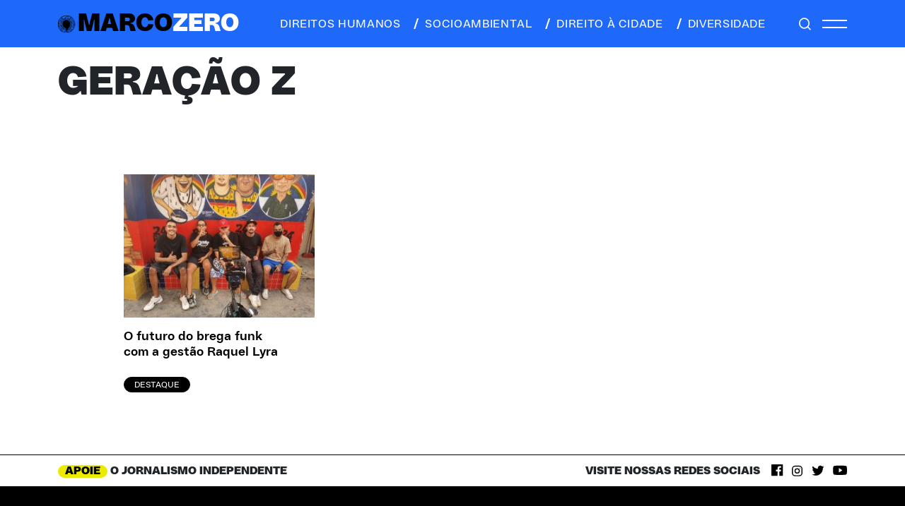

--- FILE ---
content_type: text/html; charset=UTF-8
request_url: https://marcozero.org/tag/geracao-z/
body_size: 32624
content:
<!DOCTYPE html>
<html lang="pt-BR">
<head>
<meta charset="UTF-8">
<meta name="viewport" content="width=device-width, initial-scale=1.0">
<meta name="theme-color" content="#222222">
<!-- Global site tag (gtag.js) - Google Analytics -->
<script async src="https://www.googletagmanager.com/gtag/js?id=UA-64075320-1"></script>
<script>
window.dataLayer = window.dataLayer || [];
function gtag() {
dataLayer.push(arguments);
}
gtag('js', new Date());
gtag('config', 'UA-64075320-1', { 'anonymize_ip': false } );
</script>
<meta name='robots' content='index, follow, max-image-preview:large, max-snippet:-1, max-video-preview:-1' />
<style>img:is([sizes="auto" i], [sizes^="auto," i]) { contain-intrinsic-size: 3000px 1500px }</style>
<!-- This site is optimized with the Yoast SEO plugin v26.3 - https://yoast.com/wordpress/plugins/seo/ -->
<title>Arquivos geração Z - Marco Zero Conteúdo</title>
<link rel="canonical" href="https://marcozero.org/tag/geracao-z/" />
<meta property="og:locale" content="pt_BR" />
<meta property="og:type" content="article" />
<meta property="og:title" content="Arquivos geração Z - Marco Zero Conteúdo" />
<meta property="og:url" content="https://marcozero.org/tag/geracao-z/" />
<meta property="og:site_name" content="Marco Zero Conteúdo" />
<meta name="twitter:card" content="summary_large_image" />
<meta name="twitter:site" content="@mzconteudo" />
<script type="application/ld+json" class="yoast-schema-graph">{"@context":"https://schema.org","@graph":[{"@type":"CollectionPage","@id":"https://marcozero.org/tag/geracao-z/","url":"https://marcozero.org/tag/geracao-z/","name":"Arquivos geração Z - Marco Zero Conteúdo","isPartOf":{"@id":"https://marcozero.org/#website"},"primaryImageOfPage":{"@id":"https://marcozero.org/tag/geracao-z/#primaryimage"},"image":{"@id":"https://marcozero.org/tag/geracao-z/#primaryimage"},"thumbnailUrl":"https://marcozero.org/wp-content/uploads/2022/11/IMG-20210120-WA0208.jpg","breadcrumb":{"@id":"https://marcozero.org/tag/geracao-z/#breadcrumb"},"inLanguage":"pt-BR"},{"@type":"ImageObject","inLanguage":"pt-BR","@id":"https://marcozero.org/tag/geracao-z/#primaryimage","url":"https://marcozero.org/wp-content/uploads/2022/11/IMG-20210120-WA0208.jpg","contentUrl":"https://marcozero.org/wp-content/uploads/2022/11/IMG-20210120-WA0208.jpg","width":1280,"height":960,"caption":"Tássia Seabra com MC Leozinho e equipe de produção do documentário que conta a trajetória de 20 anos do pioneiro do brega funk. Crédito: Acervo Pessoal"},{"@type":"BreadcrumbList","@id":"https://marcozero.org/tag/geracao-z/#breadcrumb","itemListElement":[{"@type":"ListItem","position":1,"name":"Início","item":"https://marcozero.org/"},{"@type":"ListItem","position":2,"name":"geração Z"}]},{"@type":"WebSite","@id":"https://marcozero.org/#website","url":"https://marcozero.org/","name":"Marco Zero Conteúdo","description":"Jornalismo investigativo que aposta em matérias aprofundadas, independentes e de interesse público.","publisher":{"@id":"https://marcozero.org/#organization"},"potentialAction":[{"@type":"SearchAction","target":{"@type":"EntryPoint","urlTemplate":"https://marcozero.org/?s={search_term_string}"},"query-input":{"@type":"PropertyValueSpecification","valueRequired":true,"valueName":"search_term_string"}}],"inLanguage":"pt-BR"},{"@type":"Organization","@id":"https://marcozero.org/#organization","name":"Marco Zero Conteúdo","url":"https://marcozero.org/","logo":{"@type":"ImageObject","inLanguage":"pt-BR","@id":"https://marcozero.org/#/schema/logo/image/","url":"https://marcozero.org/wp-content/uploads/2019/12/marco-zero.png","contentUrl":"https://marcozero.org/wp-content/uploads/2019/12/marco-zero.png","width":253,"height":90,"caption":"Marco Zero Conteúdo"},"image":{"@id":"https://marcozero.org/#/schema/logo/image/"},"sameAs":["https://www.facebook.com/mzconteudo/","https://x.com/mzconteudo","https://www.instagram.com/marcozeroconteudo/","https://www.youtube.com/channel/UCHUPTRXZkMiKP0o9xkb8_GQ"]}]}</script>
<!-- / Yoast SEO plugin. -->
<link rel='dns-prefetch' href='//www.google.com' />
<link rel='dns-prefetch' href='//code.jquery.com' />
<link rel='dns-prefetch' href='//cdnjs.cloudflare.com' />
<link rel='dns-prefetch' href='//cdn.jsdelivr.net' />
<link rel='dns-prefetch' href='//unpkg.com' />
<link rel="alternate" type="application/rss+xml" title="Feed de tag para Marco Zero Conteúdo &raquo; geração Z" href="https://marcozero.org/tag/geracao-z/feed/" />
<!-- <link rel='stylesheet' id='wp-block-library-css' href='https://marcozero.org/wp-includes/css/dist/block-library/style.min.css?ver=6.8.3' type='text/css' media='all' /> -->
<link rel="stylesheet" type="text/css" href="//marcozero.org/wp-content/cache/wpfc-minified/q6nxfon1/2od8a.css" media="all"/>
<style id='classic-theme-styles-inline-css' type='text/css'>
/*! This file is auto-generated */
.wp-block-button__link{color:#fff;background-color:#32373c;border-radius:9999px;box-shadow:none;text-decoration:none;padding:calc(.667em + 2px) calc(1.333em + 2px);font-size:1.125em}.wp-block-file__button{background:#32373c;color:#fff;text-decoration:none}
</style>
<style id='co-authors-plus-coauthors-style-inline-css' type='text/css'>
.wp-block-co-authors-plus-coauthors.is-layout-flow [class*=wp-block-co-authors-plus]{display:inline}
</style>
<style id='co-authors-plus-avatar-style-inline-css' type='text/css'>
.wp-block-co-authors-plus-avatar :where(img){height:auto;max-width:100%;vertical-align:bottom}.wp-block-co-authors-plus-coauthors.is-layout-flow .wp-block-co-authors-plus-avatar :where(img){vertical-align:middle}.wp-block-co-authors-plus-avatar:is(.alignleft,.alignright){display:table}.wp-block-co-authors-plus-avatar.aligncenter{display:table;margin-inline:auto}
</style>
<style id='co-authors-plus-image-style-inline-css' type='text/css'>
.wp-block-co-authors-plus-image{margin-bottom:0}.wp-block-co-authors-plus-image :where(img){height:auto;max-width:100%;vertical-align:bottom}.wp-block-co-authors-plus-coauthors.is-layout-flow .wp-block-co-authors-plus-image :where(img){vertical-align:middle}.wp-block-co-authors-plus-image:is(.alignfull,.alignwide) :where(img){width:100%}.wp-block-co-authors-plus-image:is(.alignleft,.alignright){display:table}.wp-block-co-authors-plus-image.aligncenter{display:table;margin-inline:auto}
</style>
<style id='global-styles-inline-css' type='text/css'>
:root{--wp--preset--aspect-ratio--square: 1;--wp--preset--aspect-ratio--4-3: 4/3;--wp--preset--aspect-ratio--3-4: 3/4;--wp--preset--aspect-ratio--3-2: 3/2;--wp--preset--aspect-ratio--2-3: 2/3;--wp--preset--aspect-ratio--16-9: 16/9;--wp--preset--aspect-ratio--9-16: 9/16;--wp--preset--color--black: #000000;--wp--preset--color--cyan-bluish-gray: #abb8c3;--wp--preset--color--white: #ffffff;--wp--preset--color--pale-pink: #f78da7;--wp--preset--color--vivid-red: #cf2e2e;--wp--preset--color--luminous-vivid-orange: #ff6900;--wp--preset--color--luminous-vivid-amber: #fcb900;--wp--preset--color--light-green-cyan: #7bdcb5;--wp--preset--color--vivid-green-cyan: #00d084;--wp--preset--color--pale-cyan-blue: #8ed1fc;--wp--preset--color--vivid-cyan-blue: #0693e3;--wp--preset--color--vivid-purple: #9b51e0;--wp--preset--gradient--vivid-cyan-blue-to-vivid-purple: linear-gradient(135deg,rgba(6,147,227,1) 0%,rgb(155,81,224) 100%);--wp--preset--gradient--light-green-cyan-to-vivid-green-cyan: linear-gradient(135deg,rgb(122,220,180) 0%,rgb(0,208,130) 100%);--wp--preset--gradient--luminous-vivid-amber-to-luminous-vivid-orange: linear-gradient(135deg,rgba(252,185,0,1) 0%,rgba(255,105,0,1) 100%);--wp--preset--gradient--luminous-vivid-orange-to-vivid-red: linear-gradient(135deg,rgba(255,105,0,1) 0%,rgb(207,46,46) 100%);--wp--preset--gradient--very-light-gray-to-cyan-bluish-gray: linear-gradient(135deg,rgb(238,238,238) 0%,rgb(169,184,195) 100%);--wp--preset--gradient--cool-to-warm-spectrum: linear-gradient(135deg,rgb(74,234,220) 0%,rgb(151,120,209) 20%,rgb(207,42,186) 40%,rgb(238,44,130) 60%,rgb(251,105,98) 80%,rgb(254,248,76) 100%);--wp--preset--gradient--blush-light-purple: linear-gradient(135deg,rgb(255,206,236) 0%,rgb(152,150,240) 100%);--wp--preset--gradient--blush-bordeaux: linear-gradient(135deg,rgb(254,205,165) 0%,rgb(254,45,45) 50%,rgb(107,0,62) 100%);--wp--preset--gradient--luminous-dusk: linear-gradient(135deg,rgb(255,203,112) 0%,rgb(199,81,192) 50%,rgb(65,88,208) 100%);--wp--preset--gradient--pale-ocean: linear-gradient(135deg,rgb(255,245,203) 0%,rgb(182,227,212) 50%,rgb(51,167,181) 100%);--wp--preset--gradient--electric-grass: linear-gradient(135deg,rgb(202,248,128) 0%,rgb(113,206,126) 100%);--wp--preset--gradient--midnight: linear-gradient(135deg,rgb(2,3,129) 0%,rgb(40,116,252) 100%);--wp--preset--font-size--small: 13px;--wp--preset--font-size--medium: 20px;--wp--preset--font-size--large: 36px;--wp--preset--font-size--x-large: 42px;--wp--preset--spacing--20: 0.44rem;--wp--preset--spacing--30: 0.67rem;--wp--preset--spacing--40: 1rem;--wp--preset--spacing--50: 1.5rem;--wp--preset--spacing--60: 2.25rem;--wp--preset--spacing--70: 3.38rem;--wp--preset--spacing--80: 5.06rem;--wp--preset--shadow--natural: 6px 6px 9px rgba(0, 0, 0, 0.2);--wp--preset--shadow--deep: 12px 12px 50px rgba(0, 0, 0, 0.4);--wp--preset--shadow--sharp: 6px 6px 0px rgba(0, 0, 0, 0.2);--wp--preset--shadow--outlined: 6px 6px 0px -3px rgba(255, 255, 255, 1), 6px 6px rgba(0, 0, 0, 1);--wp--preset--shadow--crisp: 6px 6px 0px rgba(0, 0, 0, 1);}:where(.is-layout-flex){gap: 0.5em;}:where(.is-layout-grid){gap: 0.5em;}body .is-layout-flex{display: flex;}.is-layout-flex{flex-wrap: wrap;align-items: center;}.is-layout-flex > :is(*, div){margin: 0;}body .is-layout-grid{display: grid;}.is-layout-grid > :is(*, div){margin: 0;}:where(.wp-block-columns.is-layout-flex){gap: 2em;}:where(.wp-block-columns.is-layout-grid){gap: 2em;}:where(.wp-block-post-template.is-layout-flex){gap: 1.25em;}:where(.wp-block-post-template.is-layout-grid){gap: 1.25em;}.has-black-color{color: var(--wp--preset--color--black) !important;}.has-cyan-bluish-gray-color{color: var(--wp--preset--color--cyan-bluish-gray) !important;}.has-white-color{color: var(--wp--preset--color--white) !important;}.has-pale-pink-color{color: var(--wp--preset--color--pale-pink) !important;}.has-vivid-red-color{color: var(--wp--preset--color--vivid-red) !important;}.has-luminous-vivid-orange-color{color: var(--wp--preset--color--luminous-vivid-orange) !important;}.has-luminous-vivid-amber-color{color: var(--wp--preset--color--luminous-vivid-amber) !important;}.has-light-green-cyan-color{color: var(--wp--preset--color--light-green-cyan) !important;}.has-vivid-green-cyan-color{color: var(--wp--preset--color--vivid-green-cyan) !important;}.has-pale-cyan-blue-color{color: var(--wp--preset--color--pale-cyan-blue) !important;}.has-vivid-cyan-blue-color{color: var(--wp--preset--color--vivid-cyan-blue) !important;}.has-vivid-purple-color{color: var(--wp--preset--color--vivid-purple) !important;}.has-black-background-color{background-color: var(--wp--preset--color--black) !important;}.has-cyan-bluish-gray-background-color{background-color: var(--wp--preset--color--cyan-bluish-gray) !important;}.has-white-background-color{background-color: var(--wp--preset--color--white) !important;}.has-pale-pink-background-color{background-color: var(--wp--preset--color--pale-pink) !important;}.has-vivid-red-background-color{background-color: var(--wp--preset--color--vivid-red) !important;}.has-luminous-vivid-orange-background-color{background-color: var(--wp--preset--color--luminous-vivid-orange) !important;}.has-luminous-vivid-amber-background-color{background-color: var(--wp--preset--color--luminous-vivid-amber) !important;}.has-light-green-cyan-background-color{background-color: var(--wp--preset--color--light-green-cyan) !important;}.has-vivid-green-cyan-background-color{background-color: var(--wp--preset--color--vivid-green-cyan) !important;}.has-pale-cyan-blue-background-color{background-color: var(--wp--preset--color--pale-cyan-blue) !important;}.has-vivid-cyan-blue-background-color{background-color: var(--wp--preset--color--vivid-cyan-blue) !important;}.has-vivid-purple-background-color{background-color: var(--wp--preset--color--vivid-purple) !important;}.has-black-border-color{border-color: var(--wp--preset--color--black) !important;}.has-cyan-bluish-gray-border-color{border-color: var(--wp--preset--color--cyan-bluish-gray) !important;}.has-white-border-color{border-color: var(--wp--preset--color--white) !important;}.has-pale-pink-border-color{border-color: var(--wp--preset--color--pale-pink) !important;}.has-vivid-red-border-color{border-color: var(--wp--preset--color--vivid-red) !important;}.has-luminous-vivid-orange-border-color{border-color: var(--wp--preset--color--luminous-vivid-orange) !important;}.has-luminous-vivid-amber-border-color{border-color: var(--wp--preset--color--luminous-vivid-amber) !important;}.has-light-green-cyan-border-color{border-color: var(--wp--preset--color--light-green-cyan) !important;}.has-vivid-green-cyan-border-color{border-color: var(--wp--preset--color--vivid-green-cyan) !important;}.has-pale-cyan-blue-border-color{border-color: var(--wp--preset--color--pale-cyan-blue) !important;}.has-vivid-cyan-blue-border-color{border-color: var(--wp--preset--color--vivid-cyan-blue) !important;}.has-vivid-purple-border-color{border-color: var(--wp--preset--color--vivid-purple) !important;}.has-vivid-cyan-blue-to-vivid-purple-gradient-background{background: var(--wp--preset--gradient--vivid-cyan-blue-to-vivid-purple) !important;}.has-light-green-cyan-to-vivid-green-cyan-gradient-background{background: var(--wp--preset--gradient--light-green-cyan-to-vivid-green-cyan) !important;}.has-luminous-vivid-amber-to-luminous-vivid-orange-gradient-background{background: var(--wp--preset--gradient--luminous-vivid-amber-to-luminous-vivid-orange) !important;}.has-luminous-vivid-orange-to-vivid-red-gradient-background{background: var(--wp--preset--gradient--luminous-vivid-orange-to-vivid-red) !important;}.has-very-light-gray-to-cyan-bluish-gray-gradient-background{background: var(--wp--preset--gradient--very-light-gray-to-cyan-bluish-gray) !important;}.has-cool-to-warm-spectrum-gradient-background{background: var(--wp--preset--gradient--cool-to-warm-spectrum) !important;}.has-blush-light-purple-gradient-background{background: var(--wp--preset--gradient--blush-light-purple) !important;}.has-blush-bordeaux-gradient-background{background: var(--wp--preset--gradient--blush-bordeaux) !important;}.has-luminous-dusk-gradient-background{background: var(--wp--preset--gradient--luminous-dusk) !important;}.has-pale-ocean-gradient-background{background: var(--wp--preset--gradient--pale-ocean) !important;}.has-electric-grass-gradient-background{background: var(--wp--preset--gradient--electric-grass) !important;}.has-midnight-gradient-background{background: var(--wp--preset--gradient--midnight) !important;}.has-small-font-size{font-size: var(--wp--preset--font-size--small) !important;}.has-medium-font-size{font-size: var(--wp--preset--font-size--medium) !important;}.has-large-font-size{font-size: var(--wp--preset--font-size--large) !important;}.has-x-large-font-size{font-size: var(--wp--preset--font-size--x-large) !important;}
:where(.wp-block-post-template.is-layout-flex){gap: 1.25em;}:where(.wp-block-post-template.is-layout-grid){gap: 1.25em;}
:where(.wp-block-columns.is-layout-flex){gap: 2em;}:where(.wp-block-columns.is-layout-grid){gap: 2em;}
:root :where(.wp-block-pullquote){font-size: 1.5em;line-height: 1.6;}
</style>
<link rel='stylesheet' id='bootstrap-css' href='https://cdn.jsdelivr.net/npm/bootstrap@5.1.3/dist/css/bootstrap.min.css?ver=6.8.3' type='text/css' media='all' />
<!-- <link rel='stylesheet' id='css-css' href='https://marcozero.org/wp-content/themes/marcozero_new/style.css?ver=6.8.3' type='text/css' media='all' /> -->
<link rel="stylesheet" type="text/css" href="//marcozero.org/wp-content/cache/wpfc-minified/1mwgcm8l/2od8a.css" media="all"/>
<link rel='stylesheet' id='tiny-css-css' href='https://cdnjs.cloudflare.com/ajax/libs/tiny-slider/2.9.3/tiny-slider.css?ver=6.8.3' type='text/css' media='all' />
<script type="text/javascript" src="//code.jquery.com/jquery-3.3.1.min.js?ver=3.3.1" id="jquery-js"></script>
<script type="text/javascript" id="wp-goal-tracker-ga-js-extra">
/* <![CDATA[ */
var wpGoalTrackerGaEvents = {"pending":{"view_item":[],"begin_checkout":[],"add_to_cart":[],"view_cart":[],"purchase":[]}};
var wpGoalTrackerGa = {"version":"1.1.6","is_front_page":"","trackLinks":{"enabled":false,"type":"all"},"trackEmailLinks":"","pageSpeedTracking":"","click":[],"visibility":[],"pageTitle":"O futuro do brega funk com a gest\u00e3o Raquel Lyra"};
/* ]]> */
</script>
<script src='//marcozero.org/wp-content/cache/wpfc-minified/fqva1ujf/a4ku4.js' type="text/javascript"></script>
<!-- <script type="text/javascript" src="https://marcozero.org/wp-content/plugins/goal-tracker-ga/public/js/wp-goal-tracker-ga-public.js?ver=1.1.6" id="wp-goal-tracker-ga-js"></script> -->
<script type="text/javascript" id="ga_events_main_script-js-extra">
/* <![CDATA[ */
var ga_options = {"link_clicks_delay":"120","gtm":"0","anonymizeip":"0","advanced":"0","snippet_type":"gst","tracking_id":"UA-64075320-1","gtm_id":"","domain":"","scroll_elements":[],"click_elements":[{"name":"btn-cadastrar mx-auto","type":"class","category":"Assine","action":"Clique","label":"Doar","value":"","bounce":"true"}],"download_tracking_type":["pdf","mp3","pptx","docx"],"force_snippet":"none"};
var gaePlaceholders = {"is_front_page":"","page_title":"O futuro do brega funk com a gest\u00e3o Raquel Lyra"};
/* ]]> */
</script>
<script src='//marcozero.org/wp-content/cache/wpfc-minified/mof695o9/2od8a.js' type="text/javascript"></script>
<!-- <script type="text/javascript" src="https://marcozero.org/wp-content/plugins/wp-google-analytics-events/js/main.js?ver=1.0" id="ga_events_main_script-js"></script> -->
<link rel="https://api.w.org/" href="https://marcozero.org/wp-json/" /><link rel="alternate" title="JSON" type="application/json" href="https://marcozero.org/wp-json/wp/v2/tags/4026" /><link rel="EditURI" type="application/rsd+xml" title="RSD" href="https://marcozero.org/xmlrpc.php?rsd" />
<!-- Global site tag (gtag.js) - Google Analytics -->
<script async src="https://www.googletagmanager.com/gtag/js?id="></script>
<script>
window.dataLayer = window.dataLayer || [];
function gtag(){dataLayer.push(arguments);}
gtag("js", new Date());
gtag("config", "");
</script><!-- HFCM by 99 Robots - Snippet # 1: Google Tag Manager - Head -->
<!-- Google Tag Manager -->
<script>(function(w,d,s,l,i){w[l]=w[l]||[];w[l].push({'gtm.start':
new Date().getTime(),event:'gtm.js'});var f=d.getElementsByTagName(s)[0],
j=d.createElement(s),dl=l!='dataLayer'?'&l='+l:'';j.async=true;j.src=
'https://www.googletagmanager.com/gtm.js?id='+i+dl;f.parentNode.insertBefore(j,f);
})(window,document,'script','dataLayer','GTM-M4RSWN9');</script>
<!-- End Google Tag Manager -->
<!-- /end HFCM by 99 Robots -->
<!-- HFCM by 99 Robots - Snippet # 4: ahrefs -->
<meta name="ahrefs-site-verification" content="e104c54dde1d002b980ced8aefecf1e10e9d0633b62792f3f78de10d5107e9b4">
<!-- /end HFCM by 99 Robots -->
<!-- HFCM by 99 Robots - Snippet # 5: Facebook verification -->
<meta name="facebook-domain-verification" content="dhdrejq2lbfmykmijjggk8cpjbmuem" />
<!-- /end HFCM by 99 Robots -->
<!-- HFCM by 99 Robots - Snippet # 6: Facebook pixel -->
<!-- Meta Pixel Code -->
<script>
!function(f,b,e,v,n,t,s)
{if(f.fbq)return;n=f.fbq=function(){n.callMethod?
n.callMethod.apply(n,arguments):n.queue.push(arguments)};
if(!f._fbq)f._fbq=n;n.push=n;n.loaded=!0;n.version='2.0';
n.queue=[];t=b.createElement(e);t.async=!0;
t.src=v;s=b.getElementsByTagName(e)[0];
s.parentNode.insertBefore(t,s)}(window, document,'script',
'https://connect.facebook.net/en_US/fbevents.js');
fbq('init', '518223942975174');
fbq('track', 'PageView');
</script>
<noscript><img height="1" width="1" style="display:none"
src="https://www.facebook.com/tr?id=518223942975174&ev=PageView&noscript=1"
/></noscript>
<!-- End Meta Pixel Code -->
<!-- /end HFCM by 99 Robots -->
<link rel="icon" href="https://marcozero.org/wp-content/uploads/2024/02/cropped-favicon-32x32.png" sizes="32x32" />
<link rel="icon" href="https://marcozero.org/wp-content/uploads/2024/02/cropped-favicon-192x192.png" sizes="192x192" />
<link rel="apple-touch-icon" href="https://marcozero.org/wp-content/uploads/2024/02/cropped-favicon-180x180.png" />
<meta name="msapplication-TileImage" content="https://marcozero.org/wp-content/uploads/2024/02/cropped-favicon-270x270.png" />
</head>
<body class="archive tag tag-geracao-z tag-4026 wp-theme-marcozero_new">
<div class="menu-default   ">
<div class="container">
<div class="d-flex justify-content-between py-3 int">
<div class="logo d-flex align-items-center">
<a href="https://marcozero.org"><i></i></a>
<a href="https://marcozero.org"><h1 class="m-0">MARCO<span>ZERO</span></h1></a>
</div>
<div class="menu-cat d-none d-md-flex align-items-center ms-0">
<a href="/category/direitos-humanos/" class="text-uppercase me-3"><span class="opacity-0"></span>direitos humanos</a>
<a href="/category/socioambiental/" class="text-uppercase me-3"><span class="me-2"></span>socioambiental</a>
<a href="/category/direito-a-cidade/" class="text-uppercase me-3"><span class="me-2"></span>direito à cidade</a>
<a href="/category/diversidade/" class="text-uppercase"><span class="me-2"></span>diversidade</a>
</div>
<div class="menu-hamburguer d-flex align-items-center">
<a href="#" class="lupa me-3"></a>
<div class="hamb d-flex flex-column">
<span class="mb-2"></span>
<span></span>
</div>
</div>
</div>
</div>
</div>
<div class="menu-hide">
<a href="javascript:;" class="close-menu"></a>
<div class="d-flex flex-column menu-hide__principal">
<a href="https://marcozero.org/category/direitos-humanos/" class="text-uppercase m-0">Direitos Humanos</a>
<a href="https://marcozero.org/category/direito-a-cidade/" class="text-uppercase m-0">Direito à Cidade</a>
<a href="https://marcozero.org/category/diversidade/" class="text-uppercase m-0">Diversidade</a>
<a href="https://marcozero.org/category/socioambiental/" class="text-uppercase m-0">Socioambiental</a>
</div>
<div class="d-flex flex-column menu-hide__sub mb-4 mt-3">
<a href="/quem-faz/" class="m-0">Quem faz</a>
<a href="/sobre/" class="m-0">Sobre</a>
<a href="/transparencia/" class="m-0">Transparência</a>
<a href="/contato/" class="m-0">Contato</a>
</div>
<div class="mb-4">
<a href="#" class="apoie text-uppercase apoie-click">APOIE</a>
</div>
<!--    <div class="mb-4">-->
<!--        <a href="https://marcozero.us18.list-manage.com/subscribe/post?u=6903930ec168971e947bb728b&id=c1b8b74962" target="_blank" class="apoie news text-uppercase">assine nossa newsletter</a>-->
<!--    </div>-->
<div class="social d-flex align-items-center">
<a href="https://www.facebook.com/mzconteudo" target="_blank" class="facebook"></a>
<a href="https://www.instagram.com/marcozeroconteudo/" target="_blank" class="instagram"></a>
<a href="https://twitter.com/mzconteudo" target="_blank" class="twitter"></a>
<a href="https://www.youtube.com/channel/UCHUPTRXZkMiKP0o9xkb8_GQ" target="_blank" class="youtube-m"></a>
</div>
</div>
<div class="apoiepop position-fixed px-5 py-4">
<div class="apoiepop__int">
<a href="javascript:;" class="close close-modal"><i></i></a>
<a href="/assine/" class="btn principal mb-2 text-uppercase">Apoie o jornalismo independente de Pernambuco</a>
<p>Ajude a MZ com um PIX de qualquer valor para a MZ: chave CNPJ 28.660.021/0001-52</p>
<div class="d-flex valores">
<a href="/assine/" class="btn text-uppercase">individual</a>
<a href="/assine/" class="btn text-uppercase">mensal</a>
<a href="/assine/" class="btn text-uppercase">anual</a>
</div>
<div class="d-flex valores">
<a href="/assine/" class="btn text-uppercase">R$ 20/Mês</a>
<a href="/assine/" class="btn text-uppercase">R$ 50/Mês</a>
<a href="/assine/" class="btn text-uppercase">R$ 100/Mês</a>
<a href="/assine/" class="btn text-uppercase">OUTRAS OPÇÕES</a>
</div>
</div>
</div>
<div class="search-flutuante position-fixed py-3 w-100">
<div class="container">
<a href="javascript:;" class="close-search d-inline-block"><i></i></a>
<form method="get" action="https://marcozero.org" class="d-inline-block w-100 text-center form-seach">
<input type="text" id="pesquisa" class="search-field" name="s" placeholder="PESQUISE AQUI" value="">
</form>
</div>
</div>
<div class="marco-result">
<div class="marco-result__destaque position-relative">
<div class="container">
<div class="row row-cols-md-2">
<div class="d-flex flex-column texto">
<h1 class="m-0 text-uppercase mt-3">geração Z</h1>
</div>
</div>
</div>
</div>
<div class="container mt-5 pt-md-5">
<div class="marco-result__listagem listagem col-10 mx-auto">
<div class="row row-cols-1 row-cols-md-3 listagem__int">
<div class="listagem-post">
<div class="d-flex flex-column">
<a href="https://marcozero.org/o-futuro-do-brega-funk-com-a-gestao-raquel-lyra/">
<picture>
<source media="(max-width: 799px)" srcset="https://marcozero.org/wp-content/uploads/2022/11/IMG-20210120-WA0208.jpg">
<source media="(min-width: 800px)" srcset="https://marcozero.org/wp-content/uploads/2022/11/IMG-20210120-WA0208-300x225.jpg">
<img src="https://marcozero.org/wp-content/uploads/2022/11/IMG-20210120-WA0208-300x225.jpg" alt="" title="IMG-20210120-WA0208" class="w-100" loading="lazy">
</picture>
</a>
<a href="https://marcozero.org/o-futuro-do-brega-funk-com-a-gestao-raquel-lyra/" class="titulo mt-3">O futuro do brega funk com a gestão Raquel Lyra</a>
<div class="tags d-flex mt-4 flex-wrap">
<a href="https://marcozero.org/category/destaque/" class="btn btn-black text-uppercase me-2 mb-2">Destaque</a>
</div>
</div>
</div>
</div>
</div>
</div>
</div>
<script type="speculationrules">
{"prefetch":[{"source":"document","where":{"and":[{"href_matches":"\/*"},{"not":{"href_matches":["\/wp-*.php","\/wp-admin\/*","\/wp-content\/uploads\/*","\/wp-content\/*","\/wp-content\/plugins\/*","\/wp-content\/themes\/marcozero_new\/*","\/*\\?(.+)"]}},{"not":{"selector_matches":"a[rel~=\"nofollow\"]"}},{"not":{"selector_matches":".no-prefetch, .no-prefetch a"}}]},"eagerness":"conservative"}]}
</script>
<!-- HFCM by 99 Robots - Snippet # 2: Google Tag Manager - Body -->
<!-- Google Tag Manager (noscript) -->
<noscript><iframe src="https://www.googletagmanager.com/ns.html?id=GTM-M4RSWN9"
height="0" width="0" style="display:none;visibility:hidden"></iframe></noscript>
<!-- End Google Tag Manager (noscript) -->
<!-- /end HFCM by 99 Robots -->
<script type="text/javascript" id="google-invisible-recaptcha-js-before">
/* <![CDATA[ */
var renderInvisibleReCaptcha = function() {
for (var i = 0; i < document.forms.length; ++i) {
var form = document.forms[i];
var holder = form.querySelector('.inv-recaptcha-holder');
if (null === holder) continue;
holder.innerHTML = '';
(function(frm){
var cf7SubmitElm = frm.querySelector('.wpcf7-submit');
var holderId = grecaptcha.render(holder,{
'sitekey': '6LcKKUcaAAAAAPqJ74WLuRE0ZlSLFEgW2eetlvTR', 'size': 'invisible', 'badge' : 'bottomright',
'callback' : function (recaptchaToken) {
if((null !== cf7SubmitElm) && (typeof jQuery != 'undefined')){jQuery(frm).submit();grecaptcha.reset(holderId);return;}
HTMLFormElement.prototype.submit.call(frm);
},
'expired-callback' : function(){grecaptcha.reset(holderId);}
});
if(null !== cf7SubmitElm && (typeof jQuery != 'undefined') ){
jQuery(cf7SubmitElm).off('click').on('click', function(clickEvt){
clickEvt.preventDefault();
grecaptcha.execute(holderId);
});
}
else
{
frm.onsubmit = function (evt){evt.preventDefault();grecaptcha.execute(holderId);};
}
})(form);
}
};
/* ]]> */
</script>
<script type="text/javascript" async defer src="https://www.google.com/recaptcha/api.js?onload=renderInvisibleReCaptcha&amp;render=explicit" id="google-invisible-recaptcha-js"></script>
<script type="text/javascript" src="https://cdnjs.cloudflare.com/ajax/libs/tiny-slider/2.9.4/min/tiny-slider.js?ver=6.8.3" id="tiny-js-js"></script>
<script type="text/javascript" src="https://cdn.jsdelivr.net/npm/simple-parallax-js@5.5.1/dist/simpleParallax.min.js?ver=6.8.3" id="parallax-js"></script>
<script type="text/javascript" src="https://cdnjs.cloudflare.com/ajax/libs/gsap/3.12.2/gsap.min.js?ver=6.8.3" id="gsap-js"></script>
<script type="text/javascript" src="https://cdnjs.cloudflare.com/ajax/libs/gsap/3.12.2/ScrollTrigger.min.js?ver=6.8.3" id="gsap-trig-js"></script>
<script type="text/javascript" src="https://unpkg.com/infinite-scroll@4/dist/infinite-scroll.pkgd.min.js?ver=6.8.3" id="infinity-js"></script>
<script type="text/javascript" src="https://marcozero.org/wp-content/themes/marcozero_new/scripts.js?ver=6.8.3" id="scripts-js"></script>
<div class="menu-footer menu-footer-default w-100 less">
<div class="container">
<div class="d-flex justify-content-center justify-content-md-between position-relative">
<!--                <a href="https://marcozero.us18.list-manage.com/subscribe/post?u=6903930ec168971e947bb728b&id=c1b8b74962" target="_blank" class="apoie m-fade activehome">ASSINE NOSSA NEWSLETTER</a><a href="https://marcozero.us18.list-manage.com/subscribe/post?u=6903930ec168971e947bb728b&id=c1b8b74962" target="_blank" class="apoie m-fade activehome">ASSINE NOSSA NEWSLETTER</a>-->
<p class="m-0 m-fade"><a href="#" class="apoie apoie-click">APOIE</a> O JORNALISMO INDEPENDENTE</p>
<div class="d-flex align-items-center m-fade">
<p class="m-0 me-3">VISITE NOSSAS REDES SOCIAIS</p>
<div class="social d-flex align-items-center">
<a href="https://www.facebook.com/mzconteudo" target="_blank" class="facebook"></a>
<a href="https://www.instagram.com/marcozeroconteudo/" target="_blank" class="instagram"></a>
<a href="https://twitter.com/mzconteudo" target="_blank" class="twitter"></a>
<a href="https://www.youtube.com/channel/UCHUPTRXZkMiKP0o9xkb8_GQ" target="_blank" class="youtube-m"></a>
</div>
</div>
</div>
</div>
</div>
<div class="marco-footer py-4">
<div class="container">
<div class="d-flex flex-column flex-md-row">
<div class="logo d-flex align-items-center">
<a href="#"><i></i></a>
<h3 class="m-0">MARCO<span>ZERO</span></h3>
</div>
<div class="menu-cat d-flex align-items-center flex-wrap mt-3 mt-md-0">
<a href="/category/direitos-humanos/" class="text-uppercase me-4 me-md-4"><span class="d-none d-md-inline-block opacity-0"></span>direitos humanos</a>
<a href="/category/socioambiental/" class="text-uppercase me-4 me-md-4"><span class="me-3"></span>socioambiental</a>
<a href="/category/direito-a-cidade/" class="text-uppercase me-4 me-md-4"><span class="d-none d-md-inline-block me-3"></span>direito à cidade</a>
<a href="/category/diversidade/" class="text-uppercase me-4 me-md-4"><span class="me-3"></span>diversidade</a>
<a href="/category/institucional/" class="text-uppercase"><span class="me-3 d-none d-md-inline-block"></span>institucional</a>
</div>
</div>
<div class="d-flex mt-4 mt-md-2">
<div class="menu-lista ms-md-auto">
<div class="d-flex">
<div class="d-flex flex-column me-4">
<a href="">Política de convivência</a>
<a href="">Transparência</a>
<a href="">História</a>
</div>
<div class=" d-flex flex-column">
<a href="">Expediente</a>
<a href="">Fale conosco</a>
<a href="" class="azul apoie-click">Apoie</a>
</div>
</div>
</div>
</div>
<div class="d-flex align-items-md-end flex-column flex-md-row">
<div class="d-flex f-bord justify-content-center">
<div class="ajor text-center">
<span>ASSOCIADO</span>
<a href="https://ajor.org.br/" target="_blank" class="mx-auto"></a>
</div>
<div class="apoio text-center">
<span>APOIO INSTITUCIONAL</span>
<div class="d-flex">
<a href="https://oakfnd.org/" target="_blank" class=" oak me-5"></a>
<a href="https://ifpim.org/" target="_blank" class="ifpim"></a>
</div>
</div>
</div>
<p class="m-0 text-center text-md-start">Esta obra está licenciado com uma licença creative commons atribuição sem derivações 3.0 Brasil</p>
<div class="social d-none d-md-flex align-items-center">
<a href="https://www.facebook.com/mzconteudo" target="_blank" class="facebook"></a>
<a href="https://www.instagram.com/marcozeroconteudo/" target="_blank" class="instagram"></a>
<a href="https://twitter.com/mzconteudo" target="_blank" class="twitter"></a>
<a href="https://www.youtube.com/channel/UCHUPTRXZkMiKP0o9xkb8_GQ" target="_blank" class="youtube-m"></a>
</div>
</div>
</div>
</div>
</body>
</html><!-- WP Fastest Cache file was created in 0.616 seconds, on 17 de November de 2025 @ 22:21 --><!-- need to refresh to see cached version -->